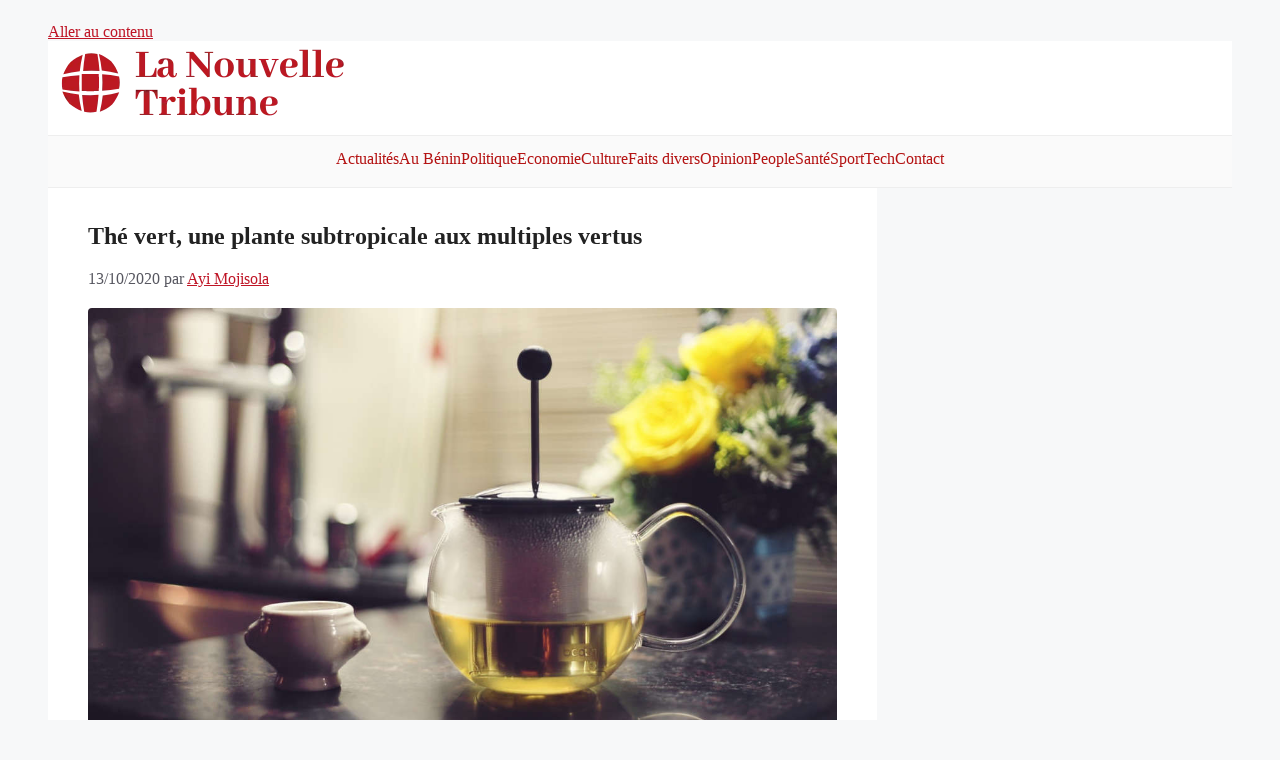

--- FILE ---
content_type: text/html; charset=utf-8
request_url: https://www.google.com/recaptcha/api2/aframe
body_size: 267
content:
<!DOCTYPE HTML><html><head><meta http-equiv="content-type" content="text/html; charset=UTF-8"></head><body><script nonce="FVpYU51A1b-kt6Ln8g81HA">/** Anti-fraud and anti-abuse applications only. See google.com/recaptcha */ try{var clients={'sodar':'https://pagead2.googlesyndication.com/pagead/sodar?'};window.addEventListener("message",function(a){try{if(a.source===window.parent){var b=JSON.parse(a.data);var c=clients[b['id']];if(c){var d=document.createElement('img');d.src=c+b['params']+'&rc='+(localStorage.getItem("rc::a")?sessionStorage.getItem("rc::b"):"");window.document.body.appendChild(d);sessionStorage.setItem("rc::e",parseInt(sessionStorage.getItem("rc::e")||0)+1);localStorage.setItem("rc::h",'1769702457626');}}}catch(b){}});window.parent.postMessage("_grecaptcha_ready", "*");}catch(b){}</script></body></html>